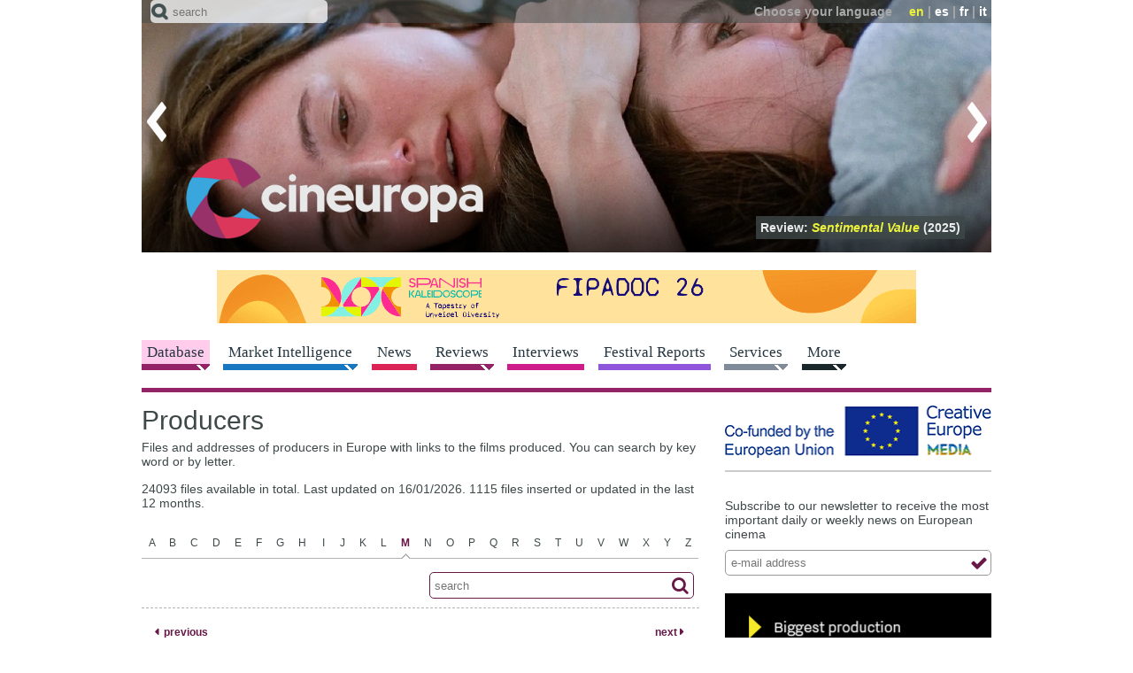

--- FILE ---
content_type: text/html; charset=utf-8
request_url: https://cineuropa.org/en/producers/232246/
body_size: 38925
content:
<!DOCTYPE html>
<html lang="en">
<head>
<title>Producers - Cineuropa</title>
<base href="https://cineuropa.org/">
<meta charset="utf-8">
<meta http-equiv="x-ua-compatible" content="ie=edge">
<meta name="viewport" content="width=device-width, initial-scale=1, minimum-scale=1, maximum-scale=1">
<meta name="description" content="Cineuropa - the best of european cinema">
<meta name="robots" content="max-image-preview:large">
<!-- favicons -->
<link rel="apple-touch-icon" sizes="180x180" href="apple-touch-icon.png?v=190924">
<link rel="icon" type="image/png" sizes="32x32" href="inc/favicons/favicon-32x32.png?v=190924">
<link rel="icon" type="image/png" sizes="16x16" href="inc/favicons/favicon-16x16.png?v=190924">
<link rel="manifest" href="inc/favicons/site.webmanifest">
<link rel="mask-icon" href="inc/favicons/safari-pinned-tab.svg?v=190924" color="#3e4849">
<link rel="shortcut icon" href="favicon.ico?v=190924">
<meta name="msapplication-TileColor" content="#3e4849">
<meta name="msapplication-config" content="inc/favicons/browserconfig.xml">
<meta name="theme-color" content="#3e4849">
<!-- /favicons -->


<link rel="alternate" type="application/rss+xml" title="rss feed" href="en/rss/">
<link rel="stylesheet" href="inc/fontawesome/fontawesome.min.css">
<link rel="stylesheet" href="inc/style.min.css?230526">
<link rel="stylesheet" href="inc/menu.min.css?210528">
<link rel="stylesheet" href="inc/colorbox/colorbox.min.css?220524">
<link rel="stylesheet" href="inc/swiper/swiper-bundle-8.1.6.min.css">
<link rel="stylesheet" href="inc/slider.min.css?210316">

<!--[if (lt IE 9) & (!IEMobile)]>
	<link rel="stylesheet" href="inc/ie.min.css">
<![endif]-->
<script defer type="text/JavaScript" src="inc/jquery/jquery-3.6.3.min.js"></script>
<!--<script defer type="text/JavaScript" src="includes/jquery-ui-1.8.20.custom.min.js"></script>-->
<script defer type="text/JavaScript" src="inc/scripts.min.js?230130"></script>
<script defer type="text/JavaScript" src="inc/colorbox/jquery.colorbox-min.js?200412"></script>
<script defer type="text/JavaScript" src="inc/swiper/swiper-bundle-8.1.6.min.js"></script>
<script defer type="text/JavaScript" src="inc/tinyscrollbar/jquery.tinyscrollbar.min.js"></script>


<script type="text/JavaScript"><!--
window.addEventListener('DOMContentLoaded', function() {
	
	
	CE.fixInnerLinks('it|en|fr|es','en');
	CE.TFS.init(11,1);
CE.RS.init();
	CE.initSearch('Text must be one letter or more');CE.addScript('https://cdn.iubenda.com/iubenda.js');CE.addScript('//connect.facebook.net/en_GB/sdk.js#xfbml=1&version=v3.0',(void 0),(void 0),'facebook-jssdk');
	
});

//--></script>






	
	<!-- Google tag (gtag.js) -->
	<script async src="https://www.googletagmanager.com/gtag/js?id=G-LBM9ZCCKZ7"></script>
	<script>
	  window.dataLayer = window.dataLayer || [];
	  function gtag(){dataLayer.push(arguments);}
	  gtag('js', new Date());

	  gtag('config', 'G-LBM9ZCCKZ7');
	</script>
</head>

<body class="films list" lang="en" id="top">

<div id="header">
	<header class="head-box"> 
		<!-- menu fixed -->
		<div class="fixed">
			<div class="ir">
				<div class="container"> 
					<!-- menu lingua -->
					<div class="top clear-block"></div>
					<div class="bottom"><div class="logo"><a href="en/index/" title="Home page"><img src="img/logo-head-fixed.png" alt="Cineuropa - the best of european cinema"></a></div></div>
					<div class="search-menu">
						<form method="post" action="en/search/" class="search-form">
							<span class="icon"></span>
							<input name="textsearch" type="text" value="" maxlength="200" class="text-field" placeholder="search">
							<input type="hidden" name="ns" value="0">
							<input type="hidden" name="sections" value="1,3,4,5,6,7,8,9,10">
							<input type="submit" class="btn-form btn-search">
						</form>
					</div>
				</div>
			</div>
			<nav></nav>
		</div>
		<div class="no-fixed">
			<div class="container">
				<div class="ir swiper-container"> 
					<!-- menu lingua -->
					<div class="top clear-block">
						<div class="language"><span class="text">Choose your language</span> <span class="link"><span class="active">en</span>&nbsp;|&nbsp;<a href="es/producers/232246/#cm">es</a>&nbsp;|&nbsp;<a href="fr/producers/232246/#cm">fr</a>&nbsp;|&nbsp;<a href="it/producers/232246/#cm">it</a></span></div>
					</div>
					<div class="bottom"><div class="logo"><h1><a href="en/index/" title="Home page"><img src="img/logo-head.png" alt="Cineuropa - the best of european cinema"></a></h1></div></div>
					<div class="focustitles"><div class="focustitle"><a href="en/newsdetail/483030/">Review:  <span class="tit"> <i>Duse</i></span> (2025)</a></div><div class="focustitle"><a href="en/newsdetail/477785/">Review:  <span class="tit"> <i>Sentimental Value</i></span> (2025)</a></div><div class="focustitle"><a href="en/newsdetail/484996/">Review:  <span class="tit"> <i>Arco</i></span> (2025)</a></div><div class="focustitle"><a href="en/newsdetail/473102/">Review:  <span class="tit"> <i>Fiume o morte!</i></span> (2025)</a></div><div class="focustitle"><a href="en/newsdetail/477560/">Review:  <span class="tit"> <i>Sirāt</i></span> (2025)</a></div><div class="focustitle"><a href="en/newsdetail/487453/">Review:  <span class="tit"> <i>28 Years Later: The Bone Temple</i></span> (2026)</a></div><div class="focustitle"><a href="en/newsdetail/487403/">Review:  <span class="tit"> <i>The Money Maker</i></span> (2025)</a></div><div class="focustitle"><a href="en/newsdetail/482487/">Review:  <span class="tit"> <i>La Grazia</i></span> (2025)</a></div><div class="focustitle"><a href="en/newsdetail/483130/">Review:  <span class="tit"> <i>Silent Friend</i></span> (2025)</a></div><div class="focustitle"><a href="en/newsdetail/474157/">Review:  <span class="tit"> <i>Beginnings</i></span> (2025)</a></div><div class="focustitle"><a href="en/newsdetail/484309/">Review:  <span class="tit"> <i>Easy Girl</i></span> (2025)</a></div></div>
					<div class="swiper-wrapper"><div class="swiper-slide"><a href="en/newsdetail/483030/"><img src="imgCache/2025/09/04/1756972390780_0960x0285_0x0x0x0_1756972393183.jpg" width="960" height="285" alt="Duse (2025)"></a></div><div class="swiper-slide"><a href="en/newsdetail/477785/"><img src="imgCache/2025/05/02/1746196415829_0960x0285_0x0x0x0_1746196440877.jpg" width="960" height="285" alt="Sentimental Value (2025)"></a></div><div class="swiper-slide"><a href="en/newsdetail/484996/"><img src="imgCache/2025/10/20/1760968172492_0960x0285_0x0x0x0_1760968182337.jpg" width="960" height="285" alt="Arco (2025)"></a></div><div class="swiper-slide"><a href="en/newsdetail/473102/"><img src="imgCache/2025/02/03/1738576939350_0960x0285_0x0x0x0_1738576947680.jpg" width="960" height="285" alt="Fiume o morte! (2025)"></a></div><div class="swiper-slide"><a href="en/newsdetail/477560/"><img src="imgCache/2025/05/16/1747385555813_0960x0285_0x0x0x0_1747385562823.jpg" width="960" height="285" alt="Sirāt (2025)"></a></div><div class="swiper-slide"><a href="en/newsdetail/487453/"><img src="imgCache/2026/01/13/1768318616748_0960x0285_0x0x0x0_1768318633250.jpg" width="960" height="285" alt="28 Years Later: The Bone Temple (2026)"></a></div><div class="swiper-slide"><a href="en/newsdetail/487403/"><img src="imgCache/2026/01/13/1768298353595_0960x0285_0x0x0x0_1768298372697.jpg" width="960" height="285" alt="The Money Maker (2025)"></a></div><div class="swiper-slide"><a href="en/newsdetail/482487/"><img src="imgCache/2025/08/28/1756370883858_0960x0285_0x0x0x0_1756370891640.jpg" width="960" height="285" alt="La Grazia (2025)"></a></div><div class="swiper-slide"><a href="en/newsdetail/483130/"><img src="imgCache/2025/09/05/1757077424271_0960x0285_0x0x0x0_1757077444723.jpg" width="960" height="285" alt="Silent Friend (2025)"></a></div><div class="swiper-slide"><a href="en/newsdetail/474157/"><img src="imgCache/2025/02/20/1740064598926_0960x0285_0x0x0x0_1740064612653.jpg" width="960" height="285" alt="Beginnings (2025)"></a></div><div class="swiper-slide"><a href="en/newsdetail/484309/"><img src="imgCache/2025/10/02/1759396427979_0960x0285_0x0x0x0_1759396451963.jpg" width="960" height="285" alt="Easy Girl (2025)"></a></div></div>
					<div class="arrow-left" title="previous"></div><div class="arrow-right" title="next"></div>
				</div>
				<div class="search-menu">
					<form method="post" action="en/search/" class="search-form">
						<span class="icon"></span>
						<input name="textsearch" type="text" value="" maxlength="200" class="text-field" placeholder="search">
						<input type="hidden" name="ns" value="0">
						<input type="hidden" name="sections" value="1,3,4,5,6,7,8,9,10">
						<input type="submit" class="btn-form btn-search">
					</form>
				</div>
			</div>
		</div>
	</header>
	
	
	
	<div class="container" id="cm">
	<div class="avdt clear-block center"><a href="bc.aspx?bid=487358" target="_blank"><img src="Files/2026/01/12/1768213092397.gif?1768213098283" width="960" alt="ICAA_Fipadoc2026_Guillermo" style="border:0px;"></a></div></div>
	
	<!-- menu orizzontale -->
	<nav>
		<div class="container">
			<a class="btn-navbar" href="#"><span></span></a>
			<div class="menu-hor clear-block nav-collapse collapse">
<div class="link menu-arrow films active"><a href="en/filmshome/"><span>Database</span></a><div class="smenu"><p class="smenui "><a href="en/filmshome/">Feature Films Database</a></p><p class="smenui "><a href="en/smfilmshome/">Southern Mediterranean films database</a></p><p class="smenui "><a href="en/directors/">Directors</a></p><p class="smenui "><a href="en/scriptwriters/">Scriptwriters</a></p><p class="smenui  active"><a href="en/producers/">Producers</a></p><p class="smenui "><a href="en/schoolabout/">European Film Schools</a></p><p class="smenui "><a href="en/prodcompanies/">Production Companies</a></p><p class="smenui "><a href="en/distributors/">Distributors</a></p><p class="smenui "><a href="en/intsales/">International Sales</a></p><p class="smenui "><a href="en/backings/">Funding Bodies</a></p><p class="smenui "><a href="en/filmsubmit/">Submit a Film</a></p></div></div><div class="link menu-arrow videos"><a href="en/events/"><span>Market Intelligence</span></a><div class="smenu"><p class="smenui "><a href="en/events/">Industry Events</a></p><p class="smenui "><a href="en/dossiers/">Industry Reports</a></p><p class="smenui "><a href="en/cfocuses/">Country Focus</a></p><p class="smenui "><a href="en/podcastcopro/">Co-Production Podcast</a></p><p class="smenui "><a href="en/panels/">Industry Panels</a></p></div></div><div class="link news"><a href="en/news/"><span>News</span></a></div><div class="link menu-arrow films"><a href="en/freviews/"><span>Reviews</span></a><div class="smenu"><p class="smenui "><a href="en/freviews/">Film Reviews</a></p><p class="smenui "><a href="en/sreviews/">Series Reviews</a></p></div></div><div class="link interviews"><a href="en/interviews/"><span>Interviews</span></a></div><div class="link festivals"><a href="en/festivals/"><span>Festival Reports</span></a></div><div class="link menu-arrow services"><a href="en/onlinescreenplay/"><span>Services</span></a><div class="smenu"><p class="smenui "><a href="en/onlinescreenplay/">Online Screenwriting Training Course</a></p><p class="smenui "><a href="en/guidedfilmwriting/">Guided Course for Feature Film Writing</a></p><p class="smenui "><a href="en/scriptanalysis/">Script Analysis</a></p><p class="smenui "><a href="en/betaseries/">Analysis of the potential of your series</a></p><p class="smenui "><a href="en/training/">Cineuropa&#39;s Training Catalogue</a></p><p class="smenui "><a href="en/photos/">Film Festival Photographs</a></p></div></div><div class="link menu-arrow more"><a href="en/newslettersubscr/"><span>More</span></a><div class="smenu"><p class="smenui "><a href="en/newslettersubscr/">Newsletter</a></p><p class="smenui "><a href="en/ceaward/">Cineuropa Award</a></p><p class="smenui "><a href="en/search/">Advanced Search</a></p><p class="smenui "><a href="en/videos/">Videos</a></p><p class="smenui "><a href="en/photogalleries/">Photogalleries</a></p><p class="smenui "><a href="en/felaindex/">EUFCN Location Award</a></p><p class="smenui "><a href="en/eurofilmfest/">Euro Film Fest</a></p><p class="smenui "><a href="https://27timescinema.cineuropa.org/">27 Times Cinema</a></p><p class="smenui "><a href="https://cineuropa.org/en/gocritic/">GoCritic!</a></p><p class="smenui "><a href="en/advertise/">Advertise on Cineuropa</a></p><p class="smenui "><a href="en/logobanners/">Logos and Banners</a></p><p class="smenui "><a href="en/links/">Links</a></p></div></div>
			</div>
		</div>
	</nav>
</div>

<!-- body contenuti -->
<div id="cc" class="container clear-block">
	<!-- elenco news -->
	<section class="article-list-section">
		<div class="grid-65" id="cl">
			

<h1 class="section-title">Producers</h1>
<p>Files and addresses of producers in Europe with links to the films produced. You can search by key word or by letter.</p>
			<p>24093 files available in total. Last updated on 16/01/2026. 1115 files inserted or updated in the last 12 months.</p>
			<div class="listyears clear-block">
				
				<ul class="month"><li><a href="en/producers/243720/#cm">A</a></li><li><a href="en/producers/144488/#cm">B</a></li><li><a href="en/producers/296525/#cm">C</a></li><li><a href="en/producers/343773/#cm">D</a></li><li><a href="en/producers/33598/#cm">E</a></li><li><a href="en/producers/48841/#cm">F</a></li><li><a href="en/producers/381784/#cm">G</a></li><li><a href="en/producers/241683/#cm">H</a></li><li><a href="en/producers/321882/#cm">I</a></li><li><a href="en/producers/235291/#cm">J</a></li><li><a href="en/producers/228952/#cm">K</a></li><li><a href="en/producers/483229/#cm">L</a></li><li class="active">M</li><li><a href="en/producers/280448/#cm">N</a></li><li><a href="en/producers/390001/#cm">O</a></li><li><a href="en/producers/199549/#cm">P</a></li><li><a href="en/producers/435234/#cm">Q</a></li><li><a href="en/producers/255622/#cm">R</a></li><li><a href="en/producers/264327/#cm">S</a></li><li><a href="en/producers/205681/#cm">T</a></li><li><a href="en/producers/372819/#cm">U</a></li><li><a href="en/producers/258680/#cm">V</a></li><li><a href="en/producers/146967/#cm">W</a></li><li><a href="en/producers/483015/#cm">X</a></li><li><a href="en/producers/447311/#cm">Y</a></li><li><a href="en/producers/313847/#cm">Z</a></li></ul>
			</div>
			<div class="search-news clear-block">
				<div class="grid-50"></div>
				<div class="grid-50">
					<div class="search-menu"><form action="en/search/" method="post" class="search-form">
						<span class="icon"></span>
						<input name="textsearch" type="text" maxlength="200" class="text-field" placeholder="search" />
						<input type="hidden" name="fromP" value="en/producers/232246/" /><input type="hidden" name="sections" value="18" />
						<button type="submit" class="btn-form btn-search"></button>
					</form></div>
				</div>
			</div>

<div class="more line-bottom"><a href="en/producers/232246/rev/1/#cm" class="prev"><span class="icon">&nbsp;</span>&nbsp;<span>previous</span></a>  <a href="en/producers/427030/#cm" class="next"><span>next</span>&nbsp;<span class="icon">&nbsp;</span></a></div>

<div class="box-letter article" id="let_M"><div class="letter">M</div><div class="box-letter-content box-text-article"><ul><li><a href="en/filmography/232246/"><b>M’Barek, Joseph</b></a></li><li><a href="en/filmography/300918/"><b>M. Bofarull, Anna</b></a></li><li><a href="en/filmography/381026/"><b>M. Borrego, Irene</b></a></li><li><a href="en/filmography/380565/"><b>M. Carbonell, Carlos</b></a></li><li><a href="en/filmography/69661/"><b>M. Erwa, Jakob</b></a></li><li><a href="en/filmography/140831/"><b>M. Fusconi, Luisa</b></a></li><li><a href="en/filmography/293812/"><b>M. Müller, Patrick</b></a></li><li><a href="en/filmography/280891/"><b>M. Murer, Fredi</b></a></li><li><a href="en/filmography/248564/"><b>M. Rales, Steven</b></a></li><li><a href="en/filmography/71494/"><b>M San, Daniel</b></a></li><li><a href="en/filmography/247858/"><b>M. Thompson, David</b></a></li><li><a href="en/filmography/455925/"><b>M. Viña, José</b></a></li><li><a href="en/filmography/486354/"><b>Ma, Amy</b></a></li><li><a href="en/filmography/462576/"><b>Ma, Yingli</b></a></li><li><a href="en/filmography/46787/"><b>Maag, Dan</b></a></li><li><a href="en/filmography/199630/"><b>Maag, Nina</b></a></li><li><a href="en/filmography/5870/"><b>Maas, Dick</b></a></li><li><a href="en/filmography/231793/"><b>Maas, Torben</b></a></li><li><a href="en/filmography/24221/"><b>Mabilat, Nelly</b></a></li><li><a href="en/filmography/260619/"><b>Mabillon, Eric</b></a></li><li><a href="en/filmography/388892/"><b>Mac Eoin, Cainneach</b></a></li><li><a href="en/filmography/318844/"><b>Macale, Lucia</b></a></li><li><a href="en/filmography/227821/"><b>Maccagnani, Stefano</b></a></li><li><a href="en/filmography/409941/"><b>Maccanico, Nicola</b></a></li><li><a href="en/filmography/149470/"><b>Macchitella, Carlo</b></a></li><li><a href="en/filmography/453304/"><b>Macchittella, Carlo</b></a></li><li><a href="en/filmography/74613/"><b>MacConghail, Cúán</b></a></li><li><a href="en/filmography/74612/"><b>MacConghail, Fiach</b></a></li><li><a href="en/filmography/53584/"><b>MacDonald, Andrew</b></a></li><li><a href="en/filmography/465107/"><b>Macdonald, Freddy</b></a></li><li><a href="en/filmography/46567/"><b>Macdonald, Kevin</b></a></li><li><a href="en/filmography/480470/"><b>MacDonald, Laurie</b></a></li><li><a href="en/filmography/375659/"><b>MacDonald, Sarah</b></a></li><li><a href="en/filmography/35843/"><b>Maceda, José</b></a></li><li><a href="en/filmography/353889/"><b>Macêdo Correia, Thiago</b></a></li><li><a href="en/filmography/135502/"><b>Maceiras, Susana</b></a></li><li><a href="en/filmography/200280/"><b>Macelloni, Filippo</b></a></li><li><a href="en/filmography/382681/"><b>Macelloni, Maurizio</b></a></li><li><a href="en/filmography/486550/"><b>MacGregor, Bannor Michael</b></a></li><li><a href="en/filmography/467618/"><b>Machado, Ceres</b></a></li><li><a href="en/filmography/328557/"><b>Machado, Isabel</b></a></li><li><a href="en/filmography/198523/"><b>Machado, Katia</b></a></li><li><a href="en/filmography/327412/"><b>Machado, Natalia</b></a></li><li><a href="en/filmography/432664/"><b>Machalek, Katarzyna</b></a></li><li><a href="en/filmography/355670/"><b>Machavariani, Tekla</b></a></li><li><a href="en/filmography/74194/"><b>Machuel, Eve</b></a></li><li><a href="en/filmography/33698/"><b>Machulski, Juliusz</b></a></li><li><a href="en/filmography/250600/"><b>Machura, Marcus</b></a></li><li><a href="en/filmography/251541/"><b>Machutta, Laura</b></a></li><li><a href="en/filmography/157854/"><b>Macia, Marie-Pierre</b></a></li></ul></div></div>

<div class="more"><a href="en/producers/232246/rev/1/#cm" class="prev"><span class="icon">&nbsp;</span>&nbsp;<span>previous</span></a>  <a href="en/producers/427030/#cm" class="next"><span>next</span>&nbsp;<span class="icon">&nbsp;</span></a></div>

		</div>
	</section>

	<!-- colonna di destra -->
	<aside>
		<div class="right-side grid-35">

<div class="box-right avd"><div id="htmlbanner378242"><a href="https://www.eacea.ec.europa.eu/index_en"><img src="Files/2019/09/15/1568583740640.png?1679265214177" width="300" height="60" alt="Co-funded by the European Union - Creative Europe MEDIA" style="border:0px;"></a>
<div style="margin-bottom: 10px;margin-top: 10px; border-top:solid 1px #cccccc; border-bottom:solid 1px #cccccc; padding-right: 10px">
	<script>
	/* TF-TV - cineuropa.org */
	cf_page_artist = "";
	cf_page_song = "";
	cf_adunit_id = "100006678";
	</script>
	<script src="//srv.tunefindforfans.com/fruits/apricots.js"></script>
</div></div></div><div class="box-right newsletter clear-block">
	<!--<h3>Newsletter</h3>-->
	<p>Subscribe to our newsletter to receive the most important daily or weekly news on European cinema</p>
	<form method="post" action="en/newslettersubscr/" class="ipt-form">
		<input name="type" type="hidden" value="form">
		<input name="email" type="text" value="" maxlength="200" class="ipt-text" placeholder="e-mail address">
		<button name="pro" type="submit" class="btn-over btn-submit" title="submit"></button>
	</form>
</div><div class="box-right avd"><a href="bc.aspx?bid=487108" target="_blank"><img src="Files/2025/12/19/1766133936642.gif?1766133944477" width="300" height="250" alt="Madrid_film_office_Dec_2025_EN_Justyna" style="border:0px;"></a></div><div class="box-right avd"><a href="bc.aspx?bid=487357" target="_blank"><img src="imgCache/2026/01/12/1768230264928_0300x0250_0x0x0x0_1768230669803.jpg" width="300" height="250" alt="Ecamforum_2026_Paula" style="border:0px;"></a></div><div class="box-right generic clear-block follow-us">
	
	<h3>Follow us on</h3>
	<p class="icon">
		<a href="https://facebook.com/cineuropa" target="_blank" title="Facebook"><img src="img/spacer.gif" class="icon-facebook" width="26" height="26" alt="Facebook"></a>
		<a href="https://www.instagram.com/cineuropa.official/" target="_blank" title="Instagram"><img src="img/spacer.gif" class="icon-instagram" width="26" height="26" alt="Instagram"></a>
		<a href="https://twitter.com/cineuropa" target="_blank" title="Twitter"><img src="img/spacer.gif" class="icon-twitter" width="26" height="26" alt="Twitter"></a>
		<a href="https://www.linkedin.com/company/cineuropa.org/" target="_blank" title="LinkedIn"><img src="img/spacer.gif" class="icon-linkedin" width="26" height="26" alt="LinkedIn"></a>
		<a href="en/rss/" target="_blank" title="RSS feed"><img src="img/spacer.gif" class="icon-rss" width="26" height="26" alt="RSS feed"></a>
	</p>
</div><div class="box-right btn-world"><div><a href="https://news.amomama.com">amomama.com <span class="visit-site">visit site</span></a></div></div>
<div class="box-right"><a href="https://moondayapp.com/?utm_source=cineuropa&utm_medium=banner&utm_campaign=moveforward"><img src="img/moonday_en.gif?210601" alt="Discover Moonday"></a></div>



<div class="box-right newsletter clear-block">
	<!--<h3>Newsletter</h3>-->
	<p>Subscribe to our newsletter to receive the most important daily or weekly news on European cinema</p>
	<form method="post" action="en/newslettersubscr/" class="ipt-form">
		<input name="type" type="hidden" value="form">
		<input name="email" type="text" value="" maxlength="200" class="ipt-text" placeholder="e-mail address">
		<button name="pro" type="submit" class="btn-over btn-submit" title="submit"></button>
	</form>
</div><div class="slide-news related">
	<div class="container">
		<div class="swiper-container">
			<h3><a href="en/news/">latest news</a></h3>
			<div class="generic-news-article right-side-slide slider swiper-wrapper"><div class="swiper-slide box-right-pager"><div class="date"><p>today</p></div><div class="box-right-int"><p class="news-info"><a href="en/newsdetail/487707/"><span>Festivals / Awards</span> <br>France</a></p><div class="text"><p><a href="en/newsdetail/487707/"><i>The Stranger</i> triumphs at the Lumières</a></p></div></div><div class="date"><p>two days ago</p></div><div class="box-right-int"><p class="news-info"><a href="en/newsdetail/487706/"><span>European Film Awards 2026</span> </a></p><div class="text"><p><a href="en/newsdetail/487706/"><i>Sentimental Value</i> triumphs at the European Film Awards</a></p></div></div><div class="date"><p>three days ago</p></div><div class="box-right-int"><p class="news-info"><a href="en/newsdetail/487615/"><span>Berlinale 2026</span> <br>Generation</a></p><div class="text"><p><a href="en/newsdetail/487615/">EXCLUSIVE: Trailer and poster for Berlinale Generation Kplus film <i>Everyone’s Sorry Nowadays</i> are unveiled</a></p></div></div><div class="box-right-int"><p class="news-info"><a href="en/newsdetail/487668/"><span>Berlinale 2026</span> <br>Berlinale Special</a></p><div class="text"><p><a href="en/newsdetail/487668/">Shahrbanoo Sadat’s <i>No Good Men</i> to open the 76th Berlinale</a></p></div></div><div class="box-right-int"><p class="news-info"><a href="en/newsdetail/487667/"><span>Göteborg 2026</span> <br>Göteborg Industry</a></p><div class="text"><p><a href="en/newsdetail/487667/">Göteborg TV Drama Vision charts European drama through an era of constant transformation</a></p></div></div><div class="box-right-int"><p class="news-info"><a href="en/newsdetail/487666/"><span>Production / Funding</span> <br>Indonesia/Singapore/Japan/Germany/France</a></p><div class="text"><p><a href="en/newsdetail/487666/">Indonesian filmmaker Edwin’s <i>Sleep No More</i> to bow in Berlinale Special</a></p></div></div></div><div class="swiper-slide box-right-pager"><div class="date"><p>three days ago</p></div><div class="box-right-int"><p class="news-info"><a href="en/newsdetail/487610/"><span>Production / Funding</span> <br>USA/Ireland</a></p><div class="text"><p><a href="en/newsdetail/487610/">Adam Bernstein to direct Irish coming-of-age comedy <i>Bender</i></a></p></div></div><div class="box-right-int"><p class="news-info"><a href="en/newsdetail/487608/"><span>Box Office</span> <br>Germany</a></p><div class="text"><p><a href="en/newsdetail/487608/">German box office rebounds in 2025, led by Michael Herbig’s <i>Manitou’s Canoe</i></a></p></div></div><div class="box-right-int"><p class="news-info"><a href="en/newsdetail/487588/"><span>Festivals / Awards</span> <br>France</a></p><div class="text"><p><a href="en/newsdetail/487588/">Angers European First Film Festival welcomes films from emerging filmmakers</a></p></div></div><div class="date"><p>15 January 2026</p></div><div class="box-right-int"><p class="news-info"><a href="en/newsdetail/487600/"><span>Berlinale 2026</span> <br>EFM</a></p><div class="text"><p><a href="en/newsdetail/487600/">The Berlinale Series Market and Co-Pro Series return with a global line-up of daring and diverse serial content</a></p></div></div><div class="box-right-int"><p class="news-info"><a href="en/newsdetail/487599/"><span>Berlinale 2026</span> <br>Forum</a></p><div class="text"><p><a href="en/newsdetail/487599/">Berlinale’s Forum announces its selection</a></p></div></div><div class="box-right-int"><p class="news-info"><a href="en/newsdetail/487597/"><span>Box Office</span> <br>Europe</a></p><div class="text"><p><a href="en/newsdetail/487597/">National Cinema Days continued to boost European audiences in 2025</a></p></div></div></div><div class="swiper-slide box-right-pager"><div class="date"><p>15 January 2026</p></div><div class="box-right-int"><p class="news-info"><a href="en/newsdetail/487581/"><span>Production / Funding</span> <br>Spain</a></p><div class="text"><p><a href="en/newsdetail/487581/">Gracia Querejeta directs the comedy <i>2+2</i></a></p></div></div><div class="box-right-int"><p class="news-info"><a href="en/newsdetail/487587/"><span>Production / Funding</span> <br>UK</a></p><div class="text"><p><a href="en/newsdetail/487587/">UK series <i>Lord of the Flies</i> to world-premiere at the Berlinale</a></p></div></div><div class="box-right-int"><p class="news-info"><a href="en/newsdetail/487582/"><span>Europe</span> </a></p><div class="text"><p><a href="en/newsdetail/487582/">An open letter from artists and celebrities urges not to look away from Palestine</a></p></div></div><div class="box-right-int"><p class="news-info"><a href="en/newsdetail/487571/"><span>Production / Funding</span> <br>France</a></p><div class="text"><p><a href="en/newsdetail/487571/">EXCLUSIVE: Khalil Cherti primed to shoot <i>Ce qui me mène à toi</i></a></p></div></div><div class="date"><p>14 January 2026</p></div><div class="box-right-int"><p class="news-info"><a href="en/newsdetail/487572/"><span>Industry / Market</span> <br>Iran</a></p><div class="text"><p><a href="en/newsdetail/487572/">Cineuropa stands with the Iranian people</a></p></div></div><div class="box-right-int"><p class="news-info"><a href="en/newsdetail/487569/"><span>Berlinale 2026</span> </a></p><div class="text"><p><a href="en/newsdetail/487569/">The Berlinale completes its Panorama and Generation line-ups</a></p></div></div></div><div class="swiper-slide box-right-pager"><div class="date"><p>14 January 2026</p></div><div class="box-right-int"><p class="news-info"><a href="en/newsdetail/487568/"><span>Berlinale 2026</span> <br>Berlinale Special</a></p><div class="text"><p><a href="en/newsdetail/487568/">Berlinale Special announces selection</a></p></div></div><div class="box-right-int"><p class="news-info"><a href="en/newsdetail/487475/"><span>Box Office</span> <br>Italy</a></p><div class="text"><p><a href="en/newsdetail/487475/"><i>Buen Camino</i> becomes Italy’s highest grossing domestic movie in history</a></p></div></div><div class="box-right-int"><p class="news-info"><a href="en/newsdetail/487567/"><span>Sponsored</span> </a></p><div class="text"><p><a href="en/newsdetail/487567/">Signe Birkova’s <i>Lotus</i> heads to IFFR</a></p></div></div><div class="box-right-int"><p class="news-info"><a href="en/newsdetail/487354/"><span>Films / Reviews</span> <br>Spain/France/Belgium/Switzerland/Chile</a></p><div class="text"><p><a href="en/newsdetail/487354/">Review: <i>Olivia and the Invisible Earthquake</i></a></p></div></div><div class="box-right-int"><p class="news-info"><a href="en/newsdetail/487524/"><span>Box Office</span> <br>Denmark/Sweden/Finland/Norway/Iceland</a></p><div class="text"><p><a href="en/newsdetail/487524/">The 2025 Nordic box office shows how local strength cushions a fragile recovery amid uneven supply</a></p></div></div><div class="box-right-int"><p class="news-info"><a href="en/newsdetail/487515/"><span>Box Office</span> <br>Portugal</a></p><div class="text"><p><a href="en/newsdetail/487515/">Portugal’s box office hit worst year this century outside pandemic period</a></p></div></div></div></div>
			<div class="slider-pagination"></div>
		</div>
		<div class="slider-prev" title="previous"></div><div class="slider-next" title="next"></div>
	</div>
</div><div class="box-right generic clear-block overflow-hidden center">
	<div class="fb-page" data-href="https://www.facebook.com/cineuropa/" data-small-header="false" data-adapt-container-width="true" data-hide-cover="false" data-show-facepile="true"><blockquote cite="https://www.facebook.com/cineuropa/" class="fb-xfbml-parse-ignore"><a href="https://www.facebook.com/cineuropa/">Cineuropa</a></blockquote></div>
</div><div class="box-right avd"><a href="bc.aspx?bid=487271" target="_blank"><img src="imgCache/2026/01/06/1767717382228_0300x0250_0x0x0x0_1767717397170.jpg" width="300" height="250" alt="Seriesmania_2026_registrations" style="border:0px;"></a></div><div class="slide-news interviews-news">
	<div class="container">
		<div class="swiper-container">
			<h1><a href="en/interviews/">Interviews</a></h1>
			<div class="generic-news-article right-side-slide slider swiper-wrapper"><div class="swiper-slide article clear-block"><div class="box-text-article"><p><a href="en/interview/487452/" title="Tricia Tuttle • Director, Berlinale"><strong><span>Tricia Tuttle • Director, Berlinale</span></strong></a></p></div><div class="box-foto-article"><a href="en/interview/487452/" title="Tricia Tuttle • Director, Berlinale"><img src="imgCache/2026/01/13/1768317661195_0277x0185_1x0x1497x1000_1768318163243.jpg" width="277" height="185" alt="Tricia Tuttle • Director, Berlinale"></a></div><div class="box-text-article"><p><a href="en/interview/487452/" title="Tricia Tuttle • Director, Berlinale">The festival director gives a first glimpse of their strategy for this year’s edition and the new approaches adopted to attract the next generation of cinephiles</a></p></div></div><div class="swiper-slide article clear-block"><div class="box-text-article"><p><a href="en/interview/487598/" title="Mike Downey • Producer"><strong><span>Mike Downey • Producer</span></strong></a></p></div><div class="box-foto-article"><a href="en/interview/487598/" title="Mike Downey • Producer"><img src="imgCache/2026/01/15/1768495915483_0277x0185_1x0x1497x1000_1768496229983.jpg" width="277" height="185" alt="Mike Downey • Producer"></a></div><div class="box-text-article"><p><a href="en/interview/487598/" title="Mike Downey • Producer">Cineuropa sat down with the former chairman of the European Film Academy to look back at his 25-year involvement with the institution</a></p></div></div><div class="swiper-slide article clear-block"><div class="box-text-article"><p><a href="en/interview/487570/" title="Alberto Valverde • Coordinator, ECAM Forum"><strong><span>Alberto Valverde • Coordinator, ECAM Forum</span></strong></a></p></div><div class="box-foto-article"><a href="en/interview/487570/" title="Alberto Valverde • Coordinator, ECAM Forum"><img src="imgCache/2026/01/14/1768406297368_0277x0185_1x0x999x667_1768491096200.png" width="277" height="185" alt="Alberto Valverde • Coordinator, ECAM Forum"></a></div><div class="box-text-article"><p><a href="en/interview/487570/" title="Alberto Valverde • Coordinator, ECAM Forum">The coordinator of the market, already established as a benchmark for international co-production, explores its identity, its ambitions and its achievements</a></p></div></div><div class="swiper-slide article clear-block"><div class="box-text-article"><p><a href="en/interview/487420/" title="Jean-Paul Salomé • Director of The Money Maker"><strong><span>Jean-Paul Salomé • Director of <i>The Money Maker</i></span></strong></a></p></div><div class="box-foto-article"><a href="en/interview/487420/" title="Jean-Paul Salomé • Director of The Money Maker"><img src="imgCache/2026/01/13/1768303380855_0277x0185_1x0x1497x1000_1768381535367.jpg" width="277" height="185" alt="Jean-Paul Salomé • Director of The Money Maker"></a></div><div class="box-text-article"><p><a href="en/interview/487420/" title="Jean-Paul Salomé • Director of The Money Maker">The French filmmaker recounts the genesis of his new film, inspired by the story of a counterfeiter who made headlines in France in the 1950s and 1960s</a></p></div></div><div class="swiper-slide article clear-block"><div class="box-text-article"><p><a href="en/interview/487334/" title="John Nein • Senior programmer and director of strategic initiatives, Sundance Film Festival"><strong><span>John Nein • Senior programmer and director of strategic initiatives, Sundance Film Festival</span></strong></a></p></div><div class="box-foto-article"><a href="en/interview/487334/" title="John Nein • Senior programmer and director of strategic initiatives, Sundance Film Festival"><img src="imgCache/2026/01/09/1767953218893_0277x0185_1x0x997x666_1768317080617.jpg" width="277" height="185" alt="John Nein • Senior programmer and director of strategic initiatives, Sundance Film Festival"></a></div><div class="box-text-article"><p><a href="en/interview/487334/" title="John Nein • Senior programmer and director of strategic initiatives, Sundance Film Festival">Cineuropa chatted with the longtime Sundance programmer to learn more about this edition’s world cinema selections and the opportunities the festival offers to filmmakers</a></p></div></div><div class="swiper-slide article clear-block"><div class="box-text-article"><p><a href="en/interview/487155/" title="Daniel Sánchez Arévalo • Director of Band Together"><strong><span>Daniel Sánchez Arévalo • Director of <i>Band Together</i></span></strong></a></p></div><div class="box-foto-article"><a href="en/interview/487155/" title="Daniel Sánchez Arévalo • Director of Band Together"><img src="imgCache/2025/12/19/1766160812534_0277x0185_1x0x1997x1334_1767178810787.jpg" width="277" height="185" alt="Daniel Sánchez Arévalo • Director of Band Together"></a></div><div class="box-text-article"><p><a href="en/interview/487155/" title="Daniel Sánchez Arévalo • Director of Band Together">The filmmaker tackles his most commercial and popular work to date, shot in Galicia, where he has tried to convey the energy of the musical ensembles referenced in the original title</a></p></div></div></div>
			<div class="slider-pagination"></div>
		</div>
		<div class="slider-prev" title="previous"></div><div class="slider-next" title="next"></div>
	</div>
</div><div class="box-right avd"><a href="bc.aspx?bid=487320" target="_blank"><img src="Files/2026/01/08/1767887560594.gif?1767887567340" width="300" height="250" alt="lesarcs-filmfest_industry" style="border:0px;"></a></div>

		</div>
	</aside>
</div>
<div class="container">
	<p style="text-align:right;"><a href="https://www.iubenda.com/privacy-policy/84724847" class="iubenda-black iubenda-embed" title="Privacy Policy">Privacy Policy</a></p>
</div>
<div id="footer">
	<div class="container">
		<div class="box-ext clear-block">
			<div class="box-ext-bg">
				<div class="box-shadow-l">
					<div class="box-shadow-r clear-block">
						<div class="body-footer clear-block">
							<div class="col-left clear-block">
								<h3>Copyright Disclaimer</h3>
								<p>The images used on this website have been provided by journalists and are believed to be free of rights. However, if you are the owner of an image used on this website and believe that its use infringes on your copyright, please contact us immediately. We will remove the image in question as soon as possible. We have made reasonable efforts to ensure that all images used on this website are used legally and in accordance with copyright laws.</p>
								<p>&nbsp;</p>
								<p><img src="img/logoBottom2013.png" width="390" height="106" alt="Cineuropa - the best of european cinema"></p>
							</div>
							<div class="col-right clear-block">
								<p class="sub-menu"><a href="en/aboutus/">About us</a> | <a href="mailto:cineuropa@cineuropa.org">Contact us</a> | <a href="en/logobanners/">Logos and Banners</a></p>
								<p><img src="img/theBestOf2013.png" width="285" height="184" alt="Cineuropa - the best of european cinema"></p>
							</div>
							<div class="col-bottom clear-block">
								<p class="sub-menu"><a href="en/aboutmission/">Mission</a> |&nbsp;<a href="en/aboutpartners/">Partners</a> |&nbsp;<a href="en/aboutteam/">Team</a> |&nbsp;<a href="en/aboutdonate/">Donations</a> |&nbsp;<a href="en/aboutterms/">Terms and conditions</a></p>
								<p class="top-link"><a href="#top">top</a></p>
							</div>
						</div>
					</div>
				</div>
			</div>
		</div>
		<div class="clear"></div>
	</div>
</div>
<div id="bb" class="container clear-block" style="margin-bottom:120px;">
	<div class="bottom-footer">
		<div class="grid-65"></div>
		<div class="grid-35"><a href="https://eacea.ec.europa.eu/creative-europe/actions/media_en" target="_blank"><img src="img/logo_media_creative_europe.png" width="180" height="60" alt="Creative Europe MEDIA"></a></div>
	</div>
</div>





</body>
</html>
